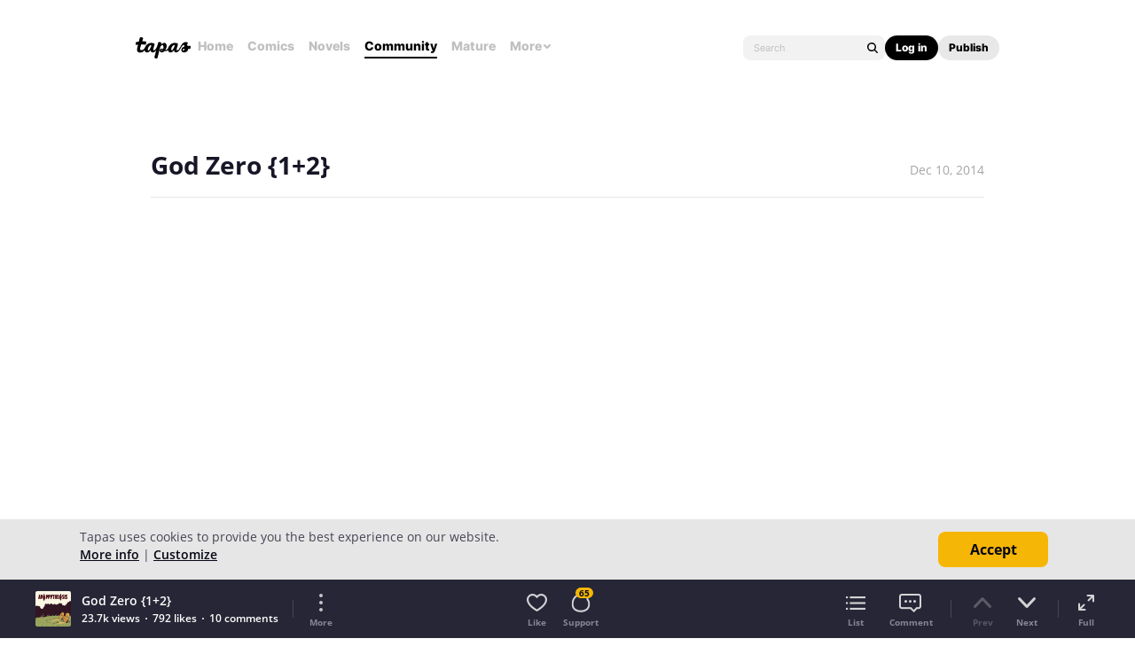

--- FILE ---
content_type: text/html; charset=utf-8
request_url: https://id.abr.ge/api/v2/third-party-cookie/identifier.html?requestID=321539103
body_size: 443
content:
<!DOCTYPE html>
<html>
<head><meta charset="utf-8"></head>
<body>

<pre>
    requestID: 321539103
    Reply: map[uuid:2e83f5d2-2d21-47e6-ace7-8eb7dfd774f9]
</pre>
<script>
    var message = {
        requestID: '321539103',
        
        reply: (document.cookie.indexOf('ab180ClientId=') !== -1) ? {"uuid":"2e83f5d2-2d21-47e6-ace7-8eb7dfd774f9"} : { error: 'Third party cookie is not supported' }
        
    }

    window.parent.postMessage(
        
        JSON.stringify(message)
        
    , '*');
</script>
</body>
</html>


--- FILE ---
content_type: text/javascript; charset=utf-8
request_url: https://app.link/_r?sdk=web2.86.5&branch_key=key_live_ldk4mdNH1zcoGVBwIjDYMjidFCj4FWGU&callback=branch_callback__0
body_size: 76
content:
/**/ typeof branch_callback__0 === 'function' && branch_callback__0("1541752230117359243");